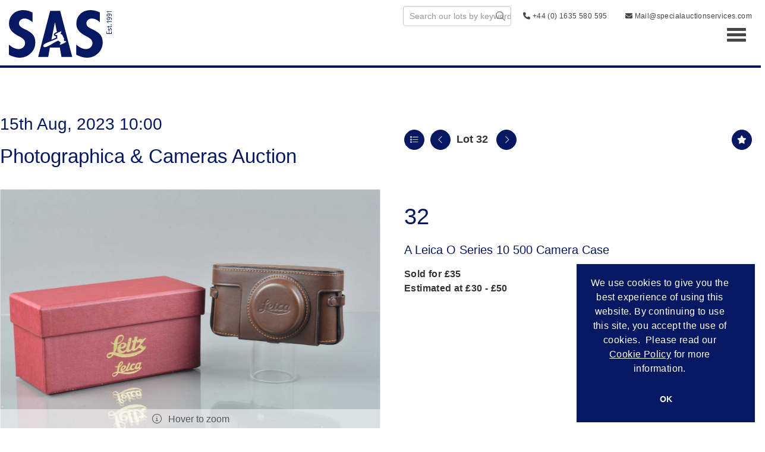

--- FILE ---
content_type: text/html; charset=utf-8
request_url: https://www.google.com/recaptcha/api2/anchor?ar=1&k=6LcT0UkpAAAAAG64h2R5ZYrgyLCMufAX0DIQ3fwe&co=aHR0cHM6Ly9hdWN0aW9uLnNwZWNpYWxhdWN0aW9uc2VydmljZXMuY29tOjQ0Mw..&hl=en&v=PoyoqOPhxBO7pBk68S4YbpHZ&size=normal&anchor-ms=20000&execute-ms=30000&cb=qqc7w6jmxetd
body_size: 49557
content:
<!DOCTYPE HTML><html dir="ltr" lang="en"><head><meta http-equiv="Content-Type" content="text/html; charset=UTF-8">
<meta http-equiv="X-UA-Compatible" content="IE=edge">
<title>reCAPTCHA</title>
<style type="text/css">
/* cyrillic-ext */
@font-face {
  font-family: 'Roboto';
  font-style: normal;
  font-weight: 400;
  font-stretch: 100%;
  src: url(//fonts.gstatic.com/s/roboto/v48/KFO7CnqEu92Fr1ME7kSn66aGLdTylUAMa3GUBHMdazTgWw.woff2) format('woff2');
  unicode-range: U+0460-052F, U+1C80-1C8A, U+20B4, U+2DE0-2DFF, U+A640-A69F, U+FE2E-FE2F;
}
/* cyrillic */
@font-face {
  font-family: 'Roboto';
  font-style: normal;
  font-weight: 400;
  font-stretch: 100%;
  src: url(//fonts.gstatic.com/s/roboto/v48/KFO7CnqEu92Fr1ME7kSn66aGLdTylUAMa3iUBHMdazTgWw.woff2) format('woff2');
  unicode-range: U+0301, U+0400-045F, U+0490-0491, U+04B0-04B1, U+2116;
}
/* greek-ext */
@font-face {
  font-family: 'Roboto';
  font-style: normal;
  font-weight: 400;
  font-stretch: 100%;
  src: url(//fonts.gstatic.com/s/roboto/v48/KFO7CnqEu92Fr1ME7kSn66aGLdTylUAMa3CUBHMdazTgWw.woff2) format('woff2');
  unicode-range: U+1F00-1FFF;
}
/* greek */
@font-face {
  font-family: 'Roboto';
  font-style: normal;
  font-weight: 400;
  font-stretch: 100%;
  src: url(//fonts.gstatic.com/s/roboto/v48/KFO7CnqEu92Fr1ME7kSn66aGLdTylUAMa3-UBHMdazTgWw.woff2) format('woff2');
  unicode-range: U+0370-0377, U+037A-037F, U+0384-038A, U+038C, U+038E-03A1, U+03A3-03FF;
}
/* math */
@font-face {
  font-family: 'Roboto';
  font-style: normal;
  font-weight: 400;
  font-stretch: 100%;
  src: url(//fonts.gstatic.com/s/roboto/v48/KFO7CnqEu92Fr1ME7kSn66aGLdTylUAMawCUBHMdazTgWw.woff2) format('woff2');
  unicode-range: U+0302-0303, U+0305, U+0307-0308, U+0310, U+0312, U+0315, U+031A, U+0326-0327, U+032C, U+032F-0330, U+0332-0333, U+0338, U+033A, U+0346, U+034D, U+0391-03A1, U+03A3-03A9, U+03B1-03C9, U+03D1, U+03D5-03D6, U+03F0-03F1, U+03F4-03F5, U+2016-2017, U+2034-2038, U+203C, U+2040, U+2043, U+2047, U+2050, U+2057, U+205F, U+2070-2071, U+2074-208E, U+2090-209C, U+20D0-20DC, U+20E1, U+20E5-20EF, U+2100-2112, U+2114-2115, U+2117-2121, U+2123-214F, U+2190, U+2192, U+2194-21AE, U+21B0-21E5, U+21F1-21F2, U+21F4-2211, U+2213-2214, U+2216-22FF, U+2308-230B, U+2310, U+2319, U+231C-2321, U+2336-237A, U+237C, U+2395, U+239B-23B7, U+23D0, U+23DC-23E1, U+2474-2475, U+25AF, U+25B3, U+25B7, U+25BD, U+25C1, U+25CA, U+25CC, U+25FB, U+266D-266F, U+27C0-27FF, U+2900-2AFF, U+2B0E-2B11, U+2B30-2B4C, U+2BFE, U+3030, U+FF5B, U+FF5D, U+1D400-1D7FF, U+1EE00-1EEFF;
}
/* symbols */
@font-face {
  font-family: 'Roboto';
  font-style: normal;
  font-weight: 400;
  font-stretch: 100%;
  src: url(//fonts.gstatic.com/s/roboto/v48/KFO7CnqEu92Fr1ME7kSn66aGLdTylUAMaxKUBHMdazTgWw.woff2) format('woff2');
  unicode-range: U+0001-000C, U+000E-001F, U+007F-009F, U+20DD-20E0, U+20E2-20E4, U+2150-218F, U+2190, U+2192, U+2194-2199, U+21AF, U+21E6-21F0, U+21F3, U+2218-2219, U+2299, U+22C4-22C6, U+2300-243F, U+2440-244A, U+2460-24FF, U+25A0-27BF, U+2800-28FF, U+2921-2922, U+2981, U+29BF, U+29EB, U+2B00-2BFF, U+4DC0-4DFF, U+FFF9-FFFB, U+10140-1018E, U+10190-1019C, U+101A0, U+101D0-101FD, U+102E0-102FB, U+10E60-10E7E, U+1D2C0-1D2D3, U+1D2E0-1D37F, U+1F000-1F0FF, U+1F100-1F1AD, U+1F1E6-1F1FF, U+1F30D-1F30F, U+1F315, U+1F31C, U+1F31E, U+1F320-1F32C, U+1F336, U+1F378, U+1F37D, U+1F382, U+1F393-1F39F, U+1F3A7-1F3A8, U+1F3AC-1F3AF, U+1F3C2, U+1F3C4-1F3C6, U+1F3CA-1F3CE, U+1F3D4-1F3E0, U+1F3ED, U+1F3F1-1F3F3, U+1F3F5-1F3F7, U+1F408, U+1F415, U+1F41F, U+1F426, U+1F43F, U+1F441-1F442, U+1F444, U+1F446-1F449, U+1F44C-1F44E, U+1F453, U+1F46A, U+1F47D, U+1F4A3, U+1F4B0, U+1F4B3, U+1F4B9, U+1F4BB, U+1F4BF, U+1F4C8-1F4CB, U+1F4D6, U+1F4DA, U+1F4DF, U+1F4E3-1F4E6, U+1F4EA-1F4ED, U+1F4F7, U+1F4F9-1F4FB, U+1F4FD-1F4FE, U+1F503, U+1F507-1F50B, U+1F50D, U+1F512-1F513, U+1F53E-1F54A, U+1F54F-1F5FA, U+1F610, U+1F650-1F67F, U+1F687, U+1F68D, U+1F691, U+1F694, U+1F698, U+1F6AD, U+1F6B2, U+1F6B9-1F6BA, U+1F6BC, U+1F6C6-1F6CF, U+1F6D3-1F6D7, U+1F6E0-1F6EA, U+1F6F0-1F6F3, U+1F6F7-1F6FC, U+1F700-1F7FF, U+1F800-1F80B, U+1F810-1F847, U+1F850-1F859, U+1F860-1F887, U+1F890-1F8AD, U+1F8B0-1F8BB, U+1F8C0-1F8C1, U+1F900-1F90B, U+1F93B, U+1F946, U+1F984, U+1F996, U+1F9E9, U+1FA00-1FA6F, U+1FA70-1FA7C, U+1FA80-1FA89, U+1FA8F-1FAC6, U+1FACE-1FADC, U+1FADF-1FAE9, U+1FAF0-1FAF8, U+1FB00-1FBFF;
}
/* vietnamese */
@font-face {
  font-family: 'Roboto';
  font-style: normal;
  font-weight: 400;
  font-stretch: 100%;
  src: url(//fonts.gstatic.com/s/roboto/v48/KFO7CnqEu92Fr1ME7kSn66aGLdTylUAMa3OUBHMdazTgWw.woff2) format('woff2');
  unicode-range: U+0102-0103, U+0110-0111, U+0128-0129, U+0168-0169, U+01A0-01A1, U+01AF-01B0, U+0300-0301, U+0303-0304, U+0308-0309, U+0323, U+0329, U+1EA0-1EF9, U+20AB;
}
/* latin-ext */
@font-face {
  font-family: 'Roboto';
  font-style: normal;
  font-weight: 400;
  font-stretch: 100%;
  src: url(//fonts.gstatic.com/s/roboto/v48/KFO7CnqEu92Fr1ME7kSn66aGLdTylUAMa3KUBHMdazTgWw.woff2) format('woff2');
  unicode-range: U+0100-02BA, U+02BD-02C5, U+02C7-02CC, U+02CE-02D7, U+02DD-02FF, U+0304, U+0308, U+0329, U+1D00-1DBF, U+1E00-1E9F, U+1EF2-1EFF, U+2020, U+20A0-20AB, U+20AD-20C0, U+2113, U+2C60-2C7F, U+A720-A7FF;
}
/* latin */
@font-face {
  font-family: 'Roboto';
  font-style: normal;
  font-weight: 400;
  font-stretch: 100%;
  src: url(//fonts.gstatic.com/s/roboto/v48/KFO7CnqEu92Fr1ME7kSn66aGLdTylUAMa3yUBHMdazQ.woff2) format('woff2');
  unicode-range: U+0000-00FF, U+0131, U+0152-0153, U+02BB-02BC, U+02C6, U+02DA, U+02DC, U+0304, U+0308, U+0329, U+2000-206F, U+20AC, U+2122, U+2191, U+2193, U+2212, U+2215, U+FEFF, U+FFFD;
}
/* cyrillic-ext */
@font-face {
  font-family: 'Roboto';
  font-style: normal;
  font-weight: 500;
  font-stretch: 100%;
  src: url(//fonts.gstatic.com/s/roboto/v48/KFO7CnqEu92Fr1ME7kSn66aGLdTylUAMa3GUBHMdazTgWw.woff2) format('woff2');
  unicode-range: U+0460-052F, U+1C80-1C8A, U+20B4, U+2DE0-2DFF, U+A640-A69F, U+FE2E-FE2F;
}
/* cyrillic */
@font-face {
  font-family: 'Roboto';
  font-style: normal;
  font-weight: 500;
  font-stretch: 100%;
  src: url(//fonts.gstatic.com/s/roboto/v48/KFO7CnqEu92Fr1ME7kSn66aGLdTylUAMa3iUBHMdazTgWw.woff2) format('woff2');
  unicode-range: U+0301, U+0400-045F, U+0490-0491, U+04B0-04B1, U+2116;
}
/* greek-ext */
@font-face {
  font-family: 'Roboto';
  font-style: normal;
  font-weight: 500;
  font-stretch: 100%;
  src: url(//fonts.gstatic.com/s/roboto/v48/KFO7CnqEu92Fr1ME7kSn66aGLdTylUAMa3CUBHMdazTgWw.woff2) format('woff2');
  unicode-range: U+1F00-1FFF;
}
/* greek */
@font-face {
  font-family: 'Roboto';
  font-style: normal;
  font-weight: 500;
  font-stretch: 100%;
  src: url(//fonts.gstatic.com/s/roboto/v48/KFO7CnqEu92Fr1ME7kSn66aGLdTylUAMa3-UBHMdazTgWw.woff2) format('woff2');
  unicode-range: U+0370-0377, U+037A-037F, U+0384-038A, U+038C, U+038E-03A1, U+03A3-03FF;
}
/* math */
@font-face {
  font-family: 'Roboto';
  font-style: normal;
  font-weight: 500;
  font-stretch: 100%;
  src: url(//fonts.gstatic.com/s/roboto/v48/KFO7CnqEu92Fr1ME7kSn66aGLdTylUAMawCUBHMdazTgWw.woff2) format('woff2');
  unicode-range: U+0302-0303, U+0305, U+0307-0308, U+0310, U+0312, U+0315, U+031A, U+0326-0327, U+032C, U+032F-0330, U+0332-0333, U+0338, U+033A, U+0346, U+034D, U+0391-03A1, U+03A3-03A9, U+03B1-03C9, U+03D1, U+03D5-03D6, U+03F0-03F1, U+03F4-03F5, U+2016-2017, U+2034-2038, U+203C, U+2040, U+2043, U+2047, U+2050, U+2057, U+205F, U+2070-2071, U+2074-208E, U+2090-209C, U+20D0-20DC, U+20E1, U+20E5-20EF, U+2100-2112, U+2114-2115, U+2117-2121, U+2123-214F, U+2190, U+2192, U+2194-21AE, U+21B0-21E5, U+21F1-21F2, U+21F4-2211, U+2213-2214, U+2216-22FF, U+2308-230B, U+2310, U+2319, U+231C-2321, U+2336-237A, U+237C, U+2395, U+239B-23B7, U+23D0, U+23DC-23E1, U+2474-2475, U+25AF, U+25B3, U+25B7, U+25BD, U+25C1, U+25CA, U+25CC, U+25FB, U+266D-266F, U+27C0-27FF, U+2900-2AFF, U+2B0E-2B11, U+2B30-2B4C, U+2BFE, U+3030, U+FF5B, U+FF5D, U+1D400-1D7FF, U+1EE00-1EEFF;
}
/* symbols */
@font-face {
  font-family: 'Roboto';
  font-style: normal;
  font-weight: 500;
  font-stretch: 100%;
  src: url(//fonts.gstatic.com/s/roboto/v48/KFO7CnqEu92Fr1ME7kSn66aGLdTylUAMaxKUBHMdazTgWw.woff2) format('woff2');
  unicode-range: U+0001-000C, U+000E-001F, U+007F-009F, U+20DD-20E0, U+20E2-20E4, U+2150-218F, U+2190, U+2192, U+2194-2199, U+21AF, U+21E6-21F0, U+21F3, U+2218-2219, U+2299, U+22C4-22C6, U+2300-243F, U+2440-244A, U+2460-24FF, U+25A0-27BF, U+2800-28FF, U+2921-2922, U+2981, U+29BF, U+29EB, U+2B00-2BFF, U+4DC0-4DFF, U+FFF9-FFFB, U+10140-1018E, U+10190-1019C, U+101A0, U+101D0-101FD, U+102E0-102FB, U+10E60-10E7E, U+1D2C0-1D2D3, U+1D2E0-1D37F, U+1F000-1F0FF, U+1F100-1F1AD, U+1F1E6-1F1FF, U+1F30D-1F30F, U+1F315, U+1F31C, U+1F31E, U+1F320-1F32C, U+1F336, U+1F378, U+1F37D, U+1F382, U+1F393-1F39F, U+1F3A7-1F3A8, U+1F3AC-1F3AF, U+1F3C2, U+1F3C4-1F3C6, U+1F3CA-1F3CE, U+1F3D4-1F3E0, U+1F3ED, U+1F3F1-1F3F3, U+1F3F5-1F3F7, U+1F408, U+1F415, U+1F41F, U+1F426, U+1F43F, U+1F441-1F442, U+1F444, U+1F446-1F449, U+1F44C-1F44E, U+1F453, U+1F46A, U+1F47D, U+1F4A3, U+1F4B0, U+1F4B3, U+1F4B9, U+1F4BB, U+1F4BF, U+1F4C8-1F4CB, U+1F4D6, U+1F4DA, U+1F4DF, U+1F4E3-1F4E6, U+1F4EA-1F4ED, U+1F4F7, U+1F4F9-1F4FB, U+1F4FD-1F4FE, U+1F503, U+1F507-1F50B, U+1F50D, U+1F512-1F513, U+1F53E-1F54A, U+1F54F-1F5FA, U+1F610, U+1F650-1F67F, U+1F687, U+1F68D, U+1F691, U+1F694, U+1F698, U+1F6AD, U+1F6B2, U+1F6B9-1F6BA, U+1F6BC, U+1F6C6-1F6CF, U+1F6D3-1F6D7, U+1F6E0-1F6EA, U+1F6F0-1F6F3, U+1F6F7-1F6FC, U+1F700-1F7FF, U+1F800-1F80B, U+1F810-1F847, U+1F850-1F859, U+1F860-1F887, U+1F890-1F8AD, U+1F8B0-1F8BB, U+1F8C0-1F8C1, U+1F900-1F90B, U+1F93B, U+1F946, U+1F984, U+1F996, U+1F9E9, U+1FA00-1FA6F, U+1FA70-1FA7C, U+1FA80-1FA89, U+1FA8F-1FAC6, U+1FACE-1FADC, U+1FADF-1FAE9, U+1FAF0-1FAF8, U+1FB00-1FBFF;
}
/* vietnamese */
@font-face {
  font-family: 'Roboto';
  font-style: normal;
  font-weight: 500;
  font-stretch: 100%;
  src: url(//fonts.gstatic.com/s/roboto/v48/KFO7CnqEu92Fr1ME7kSn66aGLdTylUAMa3OUBHMdazTgWw.woff2) format('woff2');
  unicode-range: U+0102-0103, U+0110-0111, U+0128-0129, U+0168-0169, U+01A0-01A1, U+01AF-01B0, U+0300-0301, U+0303-0304, U+0308-0309, U+0323, U+0329, U+1EA0-1EF9, U+20AB;
}
/* latin-ext */
@font-face {
  font-family: 'Roboto';
  font-style: normal;
  font-weight: 500;
  font-stretch: 100%;
  src: url(//fonts.gstatic.com/s/roboto/v48/KFO7CnqEu92Fr1ME7kSn66aGLdTylUAMa3KUBHMdazTgWw.woff2) format('woff2');
  unicode-range: U+0100-02BA, U+02BD-02C5, U+02C7-02CC, U+02CE-02D7, U+02DD-02FF, U+0304, U+0308, U+0329, U+1D00-1DBF, U+1E00-1E9F, U+1EF2-1EFF, U+2020, U+20A0-20AB, U+20AD-20C0, U+2113, U+2C60-2C7F, U+A720-A7FF;
}
/* latin */
@font-face {
  font-family: 'Roboto';
  font-style: normal;
  font-weight: 500;
  font-stretch: 100%;
  src: url(//fonts.gstatic.com/s/roboto/v48/KFO7CnqEu92Fr1ME7kSn66aGLdTylUAMa3yUBHMdazQ.woff2) format('woff2');
  unicode-range: U+0000-00FF, U+0131, U+0152-0153, U+02BB-02BC, U+02C6, U+02DA, U+02DC, U+0304, U+0308, U+0329, U+2000-206F, U+20AC, U+2122, U+2191, U+2193, U+2212, U+2215, U+FEFF, U+FFFD;
}
/* cyrillic-ext */
@font-face {
  font-family: 'Roboto';
  font-style: normal;
  font-weight: 900;
  font-stretch: 100%;
  src: url(//fonts.gstatic.com/s/roboto/v48/KFO7CnqEu92Fr1ME7kSn66aGLdTylUAMa3GUBHMdazTgWw.woff2) format('woff2');
  unicode-range: U+0460-052F, U+1C80-1C8A, U+20B4, U+2DE0-2DFF, U+A640-A69F, U+FE2E-FE2F;
}
/* cyrillic */
@font-face {
  font-family: 'Roboto';
  font-style: normal;
  font-weight: 900;
  font-stretch: 100%;
  src: url(//fonts.gstatic.com/s/roboto/v48/KFO7CnqEu92Fr1ME7kSn66aGLdTylUAMa3iUBHMdazTgWw.woff2) format('woff2');
  unicode-range: U+0301, U+0400-045F, U+0490-0491, U+04B0-04B1, U+2116;
}
/* greek-ext */
@font-face {
  font-family: 'Roboto';
  font-style: normal;
  font-weight: 900;
  font-stretch: 100%;
  src: url(//fonts.gstatic.com/s/roboto/v48/KFO7CnqEu92Fr1ME7kSn66aGLdTylUAMa3CUBHMdazTgWw.woff2) format('woff2');
  unicode-range: U+1F00-1FFF;
}
/* greek */
@font-face {
  font-family: 'Roboto';
  font-style: normal;
  font-weight: 900;
  font-stretch: 100%;
  src: url(//fonts.gstatic.com/s/roboto/v48/KFO7CnqEu92Fr1ME7kSn66aGLdTylUAMa3-UBHMdazTgWw.woff2) format('woff2');
  unicode-range: U+0370-0377, U+037A-037F, U+0384-038A, U+038C, U+038E-03A1, U+03A3-03FF;
}
/* math */
@font-face {
  font-family: 'Roboto';
  font-style: normal;
  font-weight: 900;
  font-stretch: 100%;
  src: url(//fonts.gstatic.com/s/roboto/v48/KFO7CnqEu92Fr1ME7kSn66aGLdTylUAMawCUBHMdazTgWw.woff2) format('woff2');
  unicode-range: U+0302-0303, U+0305, U+0307-0308, U+0310, U+0312, U+0315, U+031A, U+0326-0327, U+032C, U+032F-0330, U+0332-0333, U+0338, U+033A, U+0346, U+034D, U+0391-03A1, U+03A3-03A9, U+03B1-03C9, U+03D1, U+03D5-03D6, U+03F0-03F1, U+03F4-03F5, U+2016-2017, U+2034-2038, U+203C, U+2040, U+2043, U+2047, U+2050, U+2057, U+205F, U+2070-2071, U+2074-208E, U+2090-209C, U+20D0-20DC, U+20E1, U+20E5-20EF, U+2100-2112, U+2114-2115, U+2117-2121, U+2123-214F, U+2190, U+2192, U+2194-21AE, U+21B0-21E5, U+21F1-21F2, U+21F4-2211, U+2213-2214, U+2216-22FF, U+2308-230B, U+2310, U+2319, U+231C-2321, U+2336-237A, U+237C, U+2395, U+239B-23B7, U+23D0, U+23DC-23E1, U+2474-2475, U+25AF, U+25B3, U+25B7, U+25BD, U+25C1, U+25CA, U+25CC, U+25FB, U+266D-266F, U+27C0-27FF, U+2900-2AFF, U+2B0E-2B11, U+2B30-2B4C, U+2BFE, U+3030, U+FF5B, U+FF5D, U+1D400-1D7FF, U+1EE00-1EEFF;
}
/* symbols */
@font-face {
  font-family: 'Roboto';
  font-style: normal;
  font-weight: 900;
  font-stretch: 100%;
  src: url(//fonts.gstatic.com/s/roboto/v48/KFO7CnqEu92Fr1ME7kSn66aGLdTylUAMaxKUBHMdazTgWw.woff2) format('woff2');
  unicode-range: U+0001-000C, U+000E-001F, U+007F-009F, U+20DD-20E0, U+20E2-20E4, U+2150-218F, U+2190, U+2192, U+2194-2199, U+21AF, U+21E6-21F0, U+21F3, U+2218-2219, U+2299, U+22C4-22C6, U+2300-243F, U+2440-244A, U+2460-24FF, U+25A0-27BF, U+2800-28FF, U+2921-2922, U+2981, U+29BF, U+29EB, U+2B00-2BFF, U+4DC0-4DFF, U+FFF9-FFFB, U+10140-1018E, U+10190-1019C, U+101A0, U+101D0-101FD, U+102E0-102FB, U+10E60-10E7E, U+1D2C0-1D2D3, U+1D2E0-1D37F, U+1F000-1F0FF, U+1F100-1F1AD, U+1F1E6-1F1FF, U+1F30D-1F30F, U+1F315, U+1F31C, U+1F31E, U+1F320-1F32C, U+1F336, U+1F378, U+1F37D, U+1F382, U+1F393-1F39F, U+1F3A7-1F3A8, U+1F3AC-1F3AF, U+1F3C2, U+1F3C4-1F3C6, U+1F3CA-1F3CE, U+1F3D4-1F3E0, U+1F3ED, U+1F3F1-1F3F3, U+1F3F5-1F3F7, U+1F408, U+1F415, U+1F41F, U+1F426, U+1F43F, U+1F441-1F442, U+1F444, U+1F446-1F449, U+1F44C-1F44E, U+1F453, U+1F46A, U+1F47D, U+1F4A3, U+1F4B0, U+1F4B3, U+1F4B9, U+1F4BB, U+1F4BF, U+1F4C8-1F4CB, U+1F4D6, U+1F4DA, U+1F4DF, U+1F4E3-1F4E6, U+1F4EA-1F4ED, U+1F4F7, U+1F4F9-1F4FB, U+1F4FD-1F4FE, U+1F503, U+1F507-1F50B, U+1F50D, U+1F512-1F513, U+1F53E-1F54A, U+1F54F-1F5FA, U+1F610, U+1F650-1F67F, U+1F687, U+1F68D, U+1F691, U+1F694, U+1F698, U+1F6AD, U+1F6B2, U+1F6B9-1F6BA, U+1F6BC, U+1F6C6-1F6CF, U+1F6D3-1F6D7, U+1F6E0-1F6EA, U+1F6F0-1F6F3, U+1F6F7-1F6FC, U+1F700-1F7FF, U+1F800-1F80B, U+1F810-1F847, U+1F850-1F859, U+1F860-1F887, U+1F890-1F8AD, U+1F8B0-1F8BB, U+1F8C0-1F8C1, U+1F900-1F90B, U+1F93B, U+1F946, U+1F984, U+1F996, U+1F9E9, U+1FA00-1FA6F, U+1FA70-1FA7C, U+1FA80-1FA89, U+1FA8F-1FAC6, U+1FACE-1FADC, U+1FADF-1FAE9, U+1FAF0-1FAF8, U+1FB00-1FBFF;
}
/* vietnamese */
@font-face {
  font-family: 'Roboto';
  font-style: normal;
  font-weight: 900;
  font-stretch: 100%;
  src: url(//fonts.gstatic.com/s/roboto/v48/KFO7CnqEu92Fr1ME7kSn66aGLdTylUAMa3OUBHMdazTgWw.woff2) format('woff2');
  unicode-range: U+0102-0103, U+0110-0111, U+0128-0129, U+0168-0169, U+01A0-01A1, U+01AF-01B0, U+0300-0301, U+0303-0304, U+0308-0309, U+0323, U+0329, U+1EA0-1EF9, U+20AB;
}
/* latin-ext */
@font-face {
  font-family: 'Roboto';
  font-style: normal;
  font-weight: 900;
  font-stretch: 100%;
  src: url(//fonts.gstatic.com/s/roboto/v48/KFO7CnqEu92Fr1ME7kSn66aGLdTylUAMa3KUBHMdazTgWw.woff2) format('woff2');
  unicode-range: U+0100-02BA, U+02BD-02C5, U+02C7-02CC, U+02CE-02D7, U+02DD-02FF, U+0304, U+0308, U+0329, U+1D00-1DBF, U+1E00-1E9F, U+1EF2-1EFF, U+2020, U+20A0-20AB, U+20AD-20C0, U+2113, U+2C60-2C7F, U+A720-A7FF;
}
/* latin */
@font-face {
  font-family: 'Roboto';
  font-style: normal;
  font-weight: 900;
  font-stretch: 100%;
  src: url(//fonts.gstatic.com/s/roboto/v48/KFO7CnqEu92Fr1ME7kSn66aGLdTylUAMa3yUBHMdazQ.woff2) format('woff2');
  unicode-range: U+0000-00FF, U+0131, U+0152-0153, U+02BB-02BC, U+02C6, U+02DA, U+02DC, U+0304, U+0308, U+0329, U+2000-206F, U+20AC, U+2122, U+2191, U+2193, U+2212, U+2215, U+FEFF, U+FFFD;
}

</style>
<link rel="stylesheet" type="text/css" href="https://www.gstatic.com/recaptcha/releases/PoyoqOPhxBO7pBk68S4YbpHZ/styles__ltr.css">
<script nonce="IUHsoBeTsWqVwotfTjmzBQ" type="text/javascript">window['__recaptcha_api'] = 'https://www.google.com/recaptcha/api2/';</script>
<script type="text/javascript" src="https://www.gstatic.com/recaptcha/releases/PoyoqOPhxBO7pBk68S4YbpHZ/recaptcha__en.js" nonce="IUHsoBeTsWqVwotfTjmzBQ">
      
    </script></head>
<body><div id="rc-anchor-alert" class="rc-anchor-alert"></div>
<input type="hidden" id="recaptcha-token" value="[base64]">
<script type="text/javascript" nonce="IUHsoBeTsWqVwotfTjmzBQ">
      recaptcha.anchor.Main.init("[\x22ainput\x22,[\x22bgdata\x22,\x22\x22,\[base64]/[base64]/[base64]/[base64]/[base64]/[base64]/[base64]/[base64]/[base64]/[base64]\\u003d\x22,\[base64]\\u003d\x22,\x22wphhHQFjWUNGUltxMGzCsU/Cg8KmIi3DgDLDuwTCow/Dkg/[base64]/[base64]/DrlgfP8Odw7lqRMKsHxbCkG3DmgdBw7hMMR3DgMKvwqw6wq7Dm13Dmm9xKQ1MDsOzVSIuw7ZrFsOIw5dswqd9SBsXw5IQw4rDvsOGLcOVw4rCkjXDhk4IWlHDl8KUNDtkw4XCrTfChsK1woQBaSHDmMO8OlnCr8O1El4/[base64]/Dh8OUwrzCh8KqwqHDhMOVV8KPwp8DUMKpw44jwqfChwAVwpRmw4PDmzLDoh0FB8OEL8OaTylTwqcaaMKJKMO5eQxPFn7DminDlkTCkRHDo8OsTcO8wo3DqgZswpMtZcKiEQfCmMOew4RQaG9xw7Iow6xcYMORwosIIl7DhyQ2wqJ/wrQ0dFspw6nDuMOmR3/Cjx3CusKCdMKVC8KFBQh7fsKUw7bCocKnwqtoW8KQw7p1EjkRQ3zDvsKjwpNIwpAdM8K2w4A1JXtxDDzDjUxZwp/CmMKyw7PCpzpzw5YEYC7Ch8KPHVFfwo7CrMK2VTl/OErDjcOqw6Yzw6XDrsKxIUAYw5xXSsOFS8KSeCjDkTcfwqtUw53DnMK+BMOeTAM8w5/ClktWw6DDnsO4wprCiHYofj7CtsKCw6NMLU5vEcKBDjFrw6JQw5M4Ug3DksOLNcOPwpBbw5N2wpIXw7JiwrMHw6fCp2fCknoaB8OQGhoAUcO6HcOWJzfCoxsjCEl/FQovOcKgwqUuw44AwqbDn8OJF8KTEMOEw6zCv8OrWWbDt8Klw4TDpA4+wrBqw7nDq8KnLsKYHcOsBz5Swp1GbcOLO108wrTDkTLDukJXwqt9HBHDi8KWIF1XNCvDq8OgwqEJGsKkw7/Dn8Odw6jDnB4bHEPDicKmworDkGgXwrvDlsK4wrEBwp3DnsKHwqbCs8KwQxsxwrzDgF3DiHFmwo7CicK1wqMdDsKfw6J8LcKawp0HA8KWwpLCuMKVccOMLcKYw7/CtWzDmcKxw58FQMOTFMKfcsOyw4fCrcOxSMOBNjDDhBEKw4Vyw6LDjcO6I8K6NsOZGsKPOXwoW1DCvD7CtsOGWh5IwrQcw7/[base64]/DucOSw6bDosKwGcOow6/DkStPw4xOK8Kowo3DpSJobn/CnVhow5/DncO7dMOnw77CgMKgScKewqd3eMKyM8KjL8KWSWR6wo86wqlOwqgPwoHDgEYRw6t1aT3Cj3h5w53DgcOCTl8vT2AqfAbDsMKjwoPDuBorw68+IUl4Q3Ihw68NWQENM1NWVm/Dmm0ew6/DtwbCn8KZw6vDv1RFKGMowq7DrV/CnMOZw4Nvw55vw5bDv8KEwrkhfj/CtcKSwqQewrBowo/CmMKew6nDpGFlZBZIw55jE0g5UgXDtcKQwp5Sc0VjUW0ZwoPCvEDDjWLDsA3CigrDhcKMajEgw6DDoi56w7HCucOXJA3DqcOxKsK/wrRhbMKiw4pgEibDglvDv1bDiExxwqNfw5IBZ8KDw4w9wrRZFTVWw4/CqB/[base64]/[base64]/[base64]/[base64]/B8OyNRzDicKwVjrDr8OZw7LDg8KcGcO7w57Dr1rDh8OdCcKlw6YdRwPChsOIPsOaw7VIw4k7wrZqScKoDHZ+wropwrYGScOhw6XDl05Zd8O4XXVfw4LDrcKZwrwfw5Vkw7kjwo/Dg8KZY8OGMMOWwqhNwofCgk7CnMOGFl9zSsOpDsK/SnQKVmLCp8ObXMKmw4QDEsK2wp5KwoN/wolpXMKrwqrDoMOawqlJHsK5YMO+RRLDm8K+wqPCh8OHwp3CunJrPsKRwoTCrm0Pw4TDqcO1LsOnwrvCqsOHDC1sw5LClmAHw7nChsKgWkYWX8OmZTDDpMO7wojDkgZ/KcKXDnPDqsK1dxsEBMOne0dpw7XCq0sIw4RLBGDDj8K4worDv8OZw6rDl8OLdcKTw6nCkcKNCMOzwq7DrsOEwpXDjF0KG8Ouwo/[base64]/wqhSwqbDihwbQ8O5wrHDiAJwwojDn8OTIQpFw4Vlwr7Co8Oywq06CcKWwpwqworDr8OgCsK9P8Ofw4AMJjLCocOyw51IFRPDp03CgCccw67DtVR2wqXDgMOqE8KtOD8DwqLDicKpZWPDp8KgZUPDqU3DshDDqyMOdsOQG8KBaMOww6VBw5c9wpLDj8KLwq/ClSjCr8OEwr8zw4fCnQTDgElPMAwoMRLCpMKuwqMpLMO5wqN3wqAOwoEALMKAw6HChMK3TzJvE8OEwr93w6nCpgVsMMOXREHDm8OTNMK0WcO2w7FNw4JuYsOcMcKXCsOQw6fDpsKWw4/CpsOIFizCkcKqwqR9w4/[base64]/[base64]/[base64]/[base64]/ChAvDvsKowoVGwrwRJCPClcKww5Y3Wn/DoibCqnI9HMOaw5jCnzptw6PCm8OgElw7w6/CssO7D3nCs2otw6NjccKqUMKkw5TDvnvDlsK2wqjCi8KhwqR+XsOiworCrCkHwprDlMOnfXTClg4uQznDlk3CqsOgw4tTPmbDi2/DrsOzwpUawoHCj0XDjCMmwrDCpT/Dh8O1H195LlHCgh/Du8K8wrnDqcKVTXjCtmvDuMK7TcOow6zDgQVEw5NOC8OTP1R0ccKkw4Z9wrTDjmZFScKKAUlyw67DmMKZwqjDvcKHwrLCpcKTw5MpM8K9wo9qwpnCq8KNPXAOw4TCm8KSwqvCucOjYMKKw6syHn19w645wo98DzV2w400IcKyw7g/LDnCuFxacSXCicK5w7nCncKxwoZYbEnCgiTDqx/CgcKZcg3Chh/CkcKcw7l8wpnDk8KMAcK5wqgaHBQlwprDocKHdjZ7O8OWUcObOkbCtcOjw4Y6L8O0AjwiwqrCo8OuYcOkw5jChWHCkl00aiUiWHLDtsKHwpXCnHIFJsODBMORwqrDjsOiL8O6w5AcIsODwpUiwplHwpXDuMK9IsKTwrzDrcKXPsOlw7/[base64]/[base64]/[base64]/w7bCphdoJ2/CoTDDs3kCwoFJdMKPwovDn8KUHH8Hw4/CrHjCsx1hwpcmw5LCqFUTYRw+woHCn8KtGcK7DSbDkVPDkMKhwrzDj2BAecKlanfDhAvCtsOxw7hZRi3CkMKkSxwgKw3Dm8OcwqBXw5XDrsOJw7PCsMOVw7jCtT7DhxYYKUJgwq/Ci8O+ETPDr8OmwqFlwobDmcOjwobDlMOqwqjCvsOpwrPCosKBD8OaYsK0wpzCslR0w6/CkxYwYsKNAwMiTcOGw6p6wq9nw7/Dl8OiKnVYwrQdacOVwpd9w7rCtTfChH3CrCc5wqLCh11Zw75QE2vCnkzDncOXPsOBZx4HZsKbecKgam/DoxHCu8KPQRXDtMODw7zCqycVdMKwdsOJw5AgIsO3wqvCphI9w6rDgMOHIhvDmQnCtcKvw6jDjAzDqlYkS8K2ETnDkVDCjcOSw70iX8KDYTUgWMK5w4fCmjPDncK6GMKHw6LDkcKBw5gXdgHDs1vDhTlCw7tbwpfDpsKYw4/[base64]/[base64]/Dl8KpDg1XwoAHXcK/[base64]/DnDDCgyLCicOTFMKEdWQaLVfCusOYIH3DscO5w4bDk8O8BWY0wqTDgz/DrMKhw6tXw7EcM8K7McKSVcKyDAnDnUzCssOsGk9iw6pHwqZ6woHCu144fRVvHMOtw7dYZyrCpsKjfMKjBcK/[base64]/wr/[base64]/DvXUTw7LDrBHDjwfCusO1WFp4wo7CugrCigfCssKjEhA/Y8Oow4FHEEjDsMKUw5rDmMKPS8OTw4MEJFpjfTzCvzPCmsOvH8KLU1TCsndyYcKGwo1Lw7N9wqrCjsO2wpfChsK5DMOaYw/[base64]/[base64]/FMKlwo/CpMO/XcOTS8Kxw5bDgsOYwocXw7Evwq/DqVsBwpTCvSrDr8KSwrJLw5TCncOMUCzCqcOLGUnDpVDCvcOMOCLCicOhw7fDq0M6wpRUw7tgHsKAInB5TwUaw5d9wp3DkCd+ScOTPMKub8Kxw4fClsOLCCjDnsOvUcKUA8Kuwpk7w5Nxwq/CvsOdwqx0wq7DrsONwpUTwr3CsFDCoG9dwoJrwoVxw5LDoBJAS8Kpw7/DmMOSYm9QYsKzw4wkw7vCoSFnwqLDssOUw6XCgcK9wr/DuMK9KMKUwop9wrQbwr5mw5/CqBsUw6zCh1nDgELDk0hcd8O5w45Yw4I0UsOJwpDDmcKzaR/[base64]/CmRpdOE0SwqF2wrPDgMOqwrQow7hkQ8O9emMyPBN6UnTDqMKkw6o0w5E9w4rDq8K0BsKuScKBXmbCpG/[base64]/[base64]/Djx4FNA9qw7Fww5QTw6PDlR1fEwoRdTjCgsKjw6cFVTwNb8OXwpjCsWHDv8OAOzTCuRVgTjJ7worDvQw6w5tkVG/CtcKkwr/CqBvDnVvDt3Zew47DkMKCw7IHw5xcO0TCj8Ktw5/[base64]/CpTltwoIjI0jCl24jw4LDjcKCw5NdH1XCv0nDisOePsKHwq3DqmAaIsKewoTDr8KnD2kkwrXCgMKLTMKPwqLDrj/CinE9V8KqwpXDncOzcsK+wrFUw5c8UWzCosKuD0F7LBLDkELClMKVwonCn8Ojw5zDrsOLVMK1w7bDoBbDhR7Cm38dwrfDt8KfacKTNMK9Ems4wrsOwooqLD/DnzdPw6HCkCXCsxFxwpTDoQ3DpgkFw5bDikMsw4pMw77DnhjCnToRw6bDhUFLNS17b3PClWIbN8K8d37CpsO8dcOzwpJkTsKewovClcO7w5bCsT3Cu1smFAcScFciw5vDojV1awzCpFZswq/[base64]/DkCLDoMOhPBXDnRjCuMOjwoDDpB/CkGTCqMOuw751NgzCh0kZwp5/w5whw7N5LMOKLwNbw77Cn8KIw6zCsifChAnCv2bCu3/CugEgXsOGHgdpKcKEw7/Dqi07w6bCnQjDq8KPO8K1MFPDiMK3w6fCmxjDiQN9w6/ClRwve0hOw79YOcObI8KUwrLCtFvChVbClcKSc8KNDSAUHgxWw7LDosKZw4nCnkBCGRnDlAMuE8OHcBldVDHDsm/[base64]/w4nDgcODfsKWwo96eyDCnUMOwpMMLERZwrglw6LCt8O8wqDDhMOFwr8kwpBEMFzDqMKRw5XDrVvChcOxQsKvw7/Co8KFfMK7LcK3dQTDvsKVS1jDlcKNQsOEdEvChMO0dcOgw7ZJG8Ktw4DCqVVfw6k+MA8NwrbDlk/Dq8Oxwq3DqsKHMTtRw7XCi8OnwpvChCbCny9pw6xQSMOiacOLwqjCksKHwqLCpVrCv8K+XMK/JcOUwr/DnmNmXkdwBsKXX8KcR8KFw7zChcOrw6Mrw4xXwrzCuCcDwrXCjn3DrVnCmkLCtEY2w7nChMKuHcKawptNbxgpwrXCm8OgMX3CkGxHwq9Mw6k7EMKsYWoAZcKzZEvDrkdIwo4Kw5TDvcOkfcKGZsO5wqtxw6zCi8K1fMO0ScKgVMO5K0Q9w4LCusKDMDbCtE/DvcK3eF4cbSsbHzLCkcO+OcOnw6V/[base64]/DlSJOw4FXP0EFTUg/VS/[base64]/Dt8KdcV5PwrhhWzlsw57DucOYw6MLwr0Pw5xBwoDDuUgIZl7Ckk0XYcKJRsKuwr7DpyXCjjfCpxd/XsKywoZkCT3DicKAwqDCnSTCscOyw5PDsWVzHSjDtDfDsMKJw6xew6HCrkFvwp3DgmU0w5/CgWwJNcOeZ8K5O8OcwrxYw7bCr8OvHyXDj1PDvW3CiXjDuWrDokrCgwzCrMO2FsKKJsK+HsKGcmHClXxlwq/[base64]/w6A7w7bCgcKTWgzDjcOJWMOjQ8KnZ8OudcK/[base64]/DncO1LcOfw7DCiholw587AwUBwrx0U8OPXyRgwqM1wrnDrHo/[base64]/DnEJ0EGLDtHHCssKlw5rDn8Kuw5kwG8OBUcK+wpHDmzbCsgjCjxfDh0TDoiLCscKuw6U8woo1w7JJbiHCisKcwqfDpMK5wqHCsCHDs8K3w7YQGXdqw4UUw7sAFF/CrsKDwqoiw7UjbzTDhcKePMKmaFh+woxMORDCh8KLwonCvcOHZl3DgiLCmMOQJ8KMKcKOwpHCpcK5Wx9XwpnDvsOILMKRBm3CvSDCmsOOw4QhAG7DjCXCsMOtw6DDvUw8YsOvw7MBwqMJwrEJajZmDjMaw6/DmhgADcKkwqJpwoB5w7LClsOdw5PCpl1gwpctwrQedUBbwqZSwpYyw6bDrBs7w7XCqsOMw5dVWcOoQcOOwqIaw4bCjDHDjsOww4XDpsK/wpYlYsKgw4wYasOWwobDtcKJwrJvR8KRwo5vwonCmyzCnMKfwpJTNcKEeSl8w4nDncK4JMKkPVFJV8K3w7dKfsKhJMK9w44QERA9T8OYRcK9wr5/EMO3bcOPw5pPw4bDgj7CrMOZw7TCoSfDscOJIWjCocKwOMOyAsOfw7bDmxt+BMKuwp/DvcKjRMOpwq0pw6LCkRoAw7oBdcKgwofDj8O6SsORGX3Cm2JPUhYwEj/DnhzDkMKTTlQFwpzDpXl0wp7CtcKIw63CosOsDFfCvxvDoxbDt1VAOMOVDTgiworCsMOXFcOHPUAWccKPw5I4w6LDqcOlWMKgbUzDqB/[base64]/wq/Dtz/Cu8KJZgoXwqRbwrXCtzrDmDrCpRtawrkOGw7CusKnwpDDr8KQacOYwr3CumDDvGBsbybCpw0MRXdnwrnCscOULMK2w5Alw6zCulXCgcOzPkrCn8Omwo/DgUYIw7F5wrzDoUjDksOEw7EMw70PVTDClXXDiMKpw4E6wofCksKlw7HDlsKeNgFgwoDDnR1uFHbCoMKzTMOcF8KHwoJ8XsKSJcKVwp0qNnV/Bwckwo7DsUzCpHQZBsKhaWvDg8K+JU/DsMKzOcO1w6hBKWnCvz5oXDnDhGtKwotJwpnDu1gDw4sDFMKAYE8UNcOPw5MDwpxeTzdsN8O2w7cbQ8K2OMKhcMO0IgHCh8Olw6NYw5/[base64]/[base64]/Dg8OYeMOuL8O8D1caw7bCjMKtWENKf8KewrAQwo/CvS/[base64]/woLDi0xOT0PDi8OHWcK9w4keasO9ccOoUyvDhcK3FnERw5jDj8KhWsO+NXnDikzCtcKjEcOkFMKPAsOyw48Dw5bDkGlWw50hWsOUw6HDn8K2VCMkw4LCqsONbcKcXWgmwqFAX8OswrNaLsKDM8O+wr49w7jCgH0YP8KTFcKjOGvDt8OIH8O4w4XCrxI/YXJYIHUqOCEZw4jDsQdVRsOHw5HDlcOiw4HDhsOOZMOuwqPDo8Orw7jDkRx9acOVQirDr8O1w7ggw6LDisOsHcKgSUrDggPCujJpw6/Cp8Kmw6FXE0siIMOhL07CkcOew7jDpz5PQMOQRATDui4Yw7HCtMOHXxrDtC1Tw7LCnhbCgnRfI2fCpDgBPTkjHcKLw7XDnhnDicK6CnkgwoZdwp/Cs2kqQ8KhOCPCpw49w47DrU4CZ8KVw5fCjwQQdnHCtcOBTT8jVD/CklxBwp8Iw5oYfHt+w7M/fMODasKSZwUbAnV7w4vCuMKJaHfDqgQEVgLCj1JOZcKeJcK3w447X39kw6AAw5nCjxLCt8Klw6pYZGHDjsKsYnTCpSEMw5wyMB93BAoPwrfDocOLwqLDmcKNw7TClgbCqXZgRsOhwoU3WMOPP2vCsXlRwqjCtcKdwq/Cg8OMw67DoALCig/[base64]/DnsKzNBjDqHPDgsOMPcOkUsONwqzDqcK9WUV/TkrDkX5/EMO8XcONaWojejYjw68iw7jCq8OnbGU6EcKXw7fDtsO+IMKnwpHChsOTRxnDtmQnw7ggBQt1w51+w6bDgsKsAcKnSzQpdsKRwp8aeUBIW2TDicOVw44LwpHDiSzDmhc6V3hYwqRDwq3DoMOcwqcrwoXCnT/CgsOdMsOPw5rDl8OwXjrCvT3Dn8Oyw7YNQwoVw6QOwqZ9w7HCrWPCtQESOMOCXTxMw6/CoxfCmMK4dMO+JMOPNsKEw4bCocKww7Y9KRtxwpbDoMOPw6bDicOhw4gKecKMecOcw79ewqnDhn7Cs8K3w53ChXjDiGN8dyvCqsKQw5wrw7TDmgLCpsKTd8KTBcKXwrvDn8ONw5UmwrnDowfDq8KFw7rCtzPCusOAE8K/SsOWa0vCscOfVsOqIU1YwrIfw7zDnlPDi8Ouw69Nwp4PXnFEwrvDi8OswrDClMKnw4LDi8KJw6lmwrZ1OsOTRsOhw77Dr8Kcw4XDn8OXwqwjw67CnhlqdzIJAcK2wqRqw6zChC/DnQjDtcKBwovDrTDDucOfwr19wpnDrWPCri1Iw7lTBMO7dsKaY0/[base64]/DjyvCnXEeTm5Cwq/CuWxcYsO5wqcWwrbDnzhBw43Cug00SMOwWcK5NcObJsO6TWLDgi9pw5fCuCbDoDB2AcK/w5ETw5bDgcOPQMKWLyPDs8O2QMOuScKCw5nCsMKrOSpsLsKqwonDrSXCpncowoZ1YMK9woHCksOCNiAnT8O9w4jDvi4SccKJw47CpELDkMOKwohkUE15wqTCl1vDo8ODw6QKwqHDl8KbwqfDpGhcR2jCvMKNBsK/[base64]/Dt8OKwpnChcKCw5XDvWZ5DsOYIizDgz4mwoXCuU1WwqZAGw3DpCXDgyjDusOYXcKeVsOCUsO/NkdjIi4QwrR3TcKFwrrCoiFzw5lbwpHDv8K4VcKzw6B7w4nChh3CuDQ3MyDDrhbCiWwwwqpUwrdUcU3CrMOXw7rCqcKOw6Mhw7TDocOQw55KwpUCUcOyC8ODF8K/SMOTw7nDosOmw5/DjMKfDFg+Mg1awrLCqMKEDFDCh2hGEMO2FcOlw6fCscKsQcOQfcK7wqfCosO+wq/DqsKWeDxrwrtDwroRa8KLQcOHP8OAw6BCacKqBUrDvw7DoMKBw6goal7CoDbDksKZZMOheMO6FsK5wrtdBsKrXjAmdnfDqmTDmsKFw4JWK3XDihJoUANEXQ4RJsK+woHCscOySMOUZFB3N2PCrMOVR8OaLsKlw6Qtd8OzwpFjN8K6wooSbjZQcmdad246VMORAlDDtW/CiBYMw4BewpnChMOdPWAUwotqS8Kww73CjcK2wrHCrsOAw63Dn8OfH8OswoEQwqXCsFbDq8KxacOwecOJTwzDs01Qw6cwSMOdwqPDiExHwrk2R8K6ETTDksOHw6ccwoXCrG44w6TCmhlQw57DrXghwp08w4FKf2/CkMOMOcOww5IMwqvCqcK/w7LCnjbDm8KPNcOcw6jDrMKHBcOgwo7CmzTDjcOiCgTDkWJZJ8Ofwr7Cs8KJFT5Dwr5ew7QkNUABZ8KSwrnDqsK+wqHCkkbCj8OAw593OTbCucKbT8KqwrvCmSQ5wqHCj8OBwqUqNcOpwoVoX8KBNQfCmsOnJxzDoE3CkB/DlSzDk8Oxw7YYwrfDsF1uDTpyw5vDqnfCohdQOkUgLMONb8KoamzDvsOBP2I4fD/[base64]/[base64]/CrBxBc1cWwrZ0LMOpIH0MwqvCkEg5MS/CmcOva8OxwrVBw4vCh8Oqc8Orw4DDr8OIfQHDgsKKOsOqw7fCr3FMwpdow5/DrsKuVnUIwoDDgGUOw5/CmG/CgmUhEnfCocKXw7/CsDBww6/DmMKMIkluw4TDkAEwwpnCvlNdw5/CmsKza8KGw4wWw5kvfMOMPRPDksKlQsOwOhHDsWJRFG15MWHDmUo+JnbDqMOgKH4mw4Rrw6cMDX8cHMKvwpbCt1TCg8OdXxnCvcKODXQKwrdWwrp2fsKIcMObw7NFw5jCscK8wogpwp5mwolrMwLDpV/CuMKpABJuw5TCjW/[base64]/PFhmw48cQ1/[base64]/DrsO2Rw7CqT48wp/DuMOUO8OSG0B9w7LDsDwwfAsaw54DwrAsEMOwLMKqGRbDksKvOljDpMOMRFLDg8OQGApqGBEuX8KQwpYuTmtIwqZVJiDCp3MBLR9Gf2M3UCPDpcO+wozCg8ONXMOSAkvCkjzDisOhdcO7w4PDghIqLzoLw6jDqcOieFLDs8K0wrZIfsOjw5tAw5XCmSLCiMK/QRxAaCMDUsOKWVBVwo7CryPCtCvCsWjCsMKaw73Dqk5YTTAXwo3DjG9Vw5l5woUgRcKkRSXCjsK5QcOEw6hMQcObw4/[base64]/[base64]/DnMKlGsKUNHgEwqTCs8Kdwr/Dt8Otw6DDrMOOwqzDncKnwrzDt0rDhE8tw5JmwpTDrhrDpMKQAAoyFFMDw4IjBHBLwqk7DMOBGEULdyjCgsOCw7nDkMKtw7hjwqxKw5okQ0zDlH7CvsKsegdLwoR+TsOAdsKiwqwcb8Khw5QYw7JjDWkyw6Evw7s2eMO+AWTCqS/Cqg9aw67Do8ODwoXCiMK/w7XCjwzCuTjChMKIWsKgwpjCusKyPcOjwrDCuVdTwpM7CcKJw48EwrlGwrDCisKQbcKswrxwwrw9ahPDt8OPwpLDmDwqwrDDlcOmG8O8w4xgw5vDoG7DosKZwobCgMKGazLCkT/DmsOfw5ghwqXDhsKSw71rw5suUVrDgB3Dj3vCp8KOZ8KNwqN3Gy7DhMO/wr1ZBB3DkcKUw4nDnjvCtcOiw5bDnsKAcGpqZcKtCBPChMOhw7IDbcKyw5FSwqgbw7vCtMKdIGfCrMK8UysRTcOiw49tMQxLTETCr1rCgG8Cwpgpwr5TdFsDGsKsw5UlPXbDkgTDs0ZPwpNQUGjCssOAIk/[base64]/BMKrw5LDtsK9w61rw7I+DcKIw7DDvcKOOytgecORQcOGecOfwqBsV11CwpZ4w70wcWIsPirDrlk2J8K9RkkfVWcpw7N3BcKXwp3Dg8OmHEEsw5xJPsKrEcOdwrElNl7CnzYsR8K2ZhnCqcOVUsOrwq9BOcKMw6/DnTA8w4oDw5pANsKMMSzCmMOcMcKPwpTDn8OswqQfaWHCkFPDkykFwq8WwrjCqcO9YQfDn8ORKg/[base64]/[base64]/Dl8KrCyEYWSBww6QOwrnDiQgVa8OyUSwPw53Cv8OEf8OvIXPCp8OSBsKOwrvDisOCDBFQeBEyw6DCuzU9wojCrcKlwoLDhMKNOCbDjy4ufitGw4XDq8K+LBZHwoTDo8KMZGYMPcKwMREbw4APwq9BPsOFw7www6DCkhzCksOiMsOKUHU/[base64]/[base64]/LApFwp0bwq/CusK+wpDDt8KCwqfDsMKqfsO3wprDhlpOIMK6EsOiwrUrwpXDksKMXBvDjsORPVbClsOPdsK1LjkCwrrClCHDpE/[base64]/DgzVww5DCqsOvZEfCrQYQMj7Dl8OhWsKLCWTDhjjDmMKgY8KpXMO0w6nDq30Cw5HDssKRM3U5w7jDminDoE9Nw7gUwonDk3AtHwrCmWvCmho/AkTDuTfDk33CkiHDviEoBRhdMETDl18jEGBlw4BIasOeY1cJSXrDsltrwrZUXsO4fsO0R35VaMOYw4PCl2BvcMKhY8OMScOuw6olw4V/wq7Cg2Quwp15wqvDliLCrMKILk3Crg0xw7HCssO6woFow5p1w7dkOsK4wrt+w7PDr0/Dl05pfQVkwqzDkMKPTsOPT8O9YMODw77CmlLCrX/[base64]/DmwnCoDd0wot7wrbCj34iwoDCtijDsHzCrsKeYQPDsUDDvz0HWC3Cv8KGQERhw6/DnHvCmTfDs1l5w6rDmMOxwofDpR9Cw4E8S8O0CcOsw7rCh8OqcsK9SMOLwovDpcKxN8OsOsOKHcO1wpbChsKNw5gtwozDpAMnw4tIwoU3w5gIwoHDhinDhB7DtcOmwq7CuEc7wrPDqsOQNWlswovDuznCj23DpTjDlzVlw5AOw7UZw5sXPhwwFS1wD8OgJMOiw5o7w5/CkA9PKH8yw4HDqsO+MMKFAk4Awr7DksKew57ChcKpwqozw4XDl8OwD8KCw4rCkMK7QCssw4bChEDCmD7CvW7CuhXDq27CjWo1TGMCwq1qwp/Dr0R3wqfCusOwwr/DqMO7wopHwrMlAcOWwp1FDF0uw6MiNcOswr9qw44dCk05w4kbWATCu8O/HHhVwqPDtRrDvcKbwr/CqcKxwq3DtsKnFMKCfcK5wrU5bDttID7Cv8KbVcOyScKscMKmwo/DqUfCoQvDhA1EfE4vFcOtW3bCtibCng/DksO9OsKANcOrwrBPZlDDpMKnwpvDncOeWMKXwqBSw5vCgWfCvQZvF3xnwq/DncOaw7DCpsK0woAiw79MNsKOXHfDrsKyw7kswojDjGDCg2Jhw5TDvkMYfsKmw63DslpJwpVMJsOpw5kKf2lJJTtuXcOgPHAPQMKzwrQTVlNNwp1UwoTDksKPQMOTw5TDiDfDmcKVEsKMwrIdScOQw4t/wqFSSMOlYsKDVHrCqHPDsWbCk8KQRcO3wqheSsKrw6kaS8OJAsO7eAnDncOoEDjCig/DrsKYQzfCky5SwqgYwq7CqsORfyjDpsKZw4h6w7DDgkPDtjfDnMO5NQ1gWMKbasOtwp7DjMKTdMOSWA4zOi8awp3Cv0/CjsK+wq/CusO+S8K9JAvClDpiwr3CtcOjwpDDjsK2EDPCnFo8wr3CqcKDw699VDzDmgIMw7B0wpHDrTlDGMO9WDXDn8OHwoNxXwt1Z8K5wpYIw43Cr8O9wqUlwrHDlzMTw4RlLsO5eMOqwpcKw4bDt8KewprCvG1FOyPCulVvHsO9w7XCp0sLLcOGSMOrw77CmUMFaDbDtsK8XD/CnWd6csO8wpfCmMK7Q2PCvlDCm8KgasO4E3jCocOnH8OiwrDDhDZww6rCrcOgbMKiccOpwpvDoyxvTUXDsQzCqAhuw4QHw4rCicKtCsKQbsKhwoBEBDdewofCkcKJw7TClMO0wqkCEhRVAcOXGsO/[base64]/[base64]/CoX3DsQLClcKefU7DgSLCvlLDqzdBw65twq0yw6PDnj0Xw7/CtEpQw67CpCXCjkvCuSvDu8Kcw6IGw5jCscK5KkLDvUfDoUAZLlrDgMKCwq3ChMKlRMKIw50fw4XDpToYw4/CmCddZsKAw7bChcKnRsKswpw+w5/Dl8OiRMOGwrDCojfCucOOP3pgDAp0w4jCkhXClMK2wo91w4bCqsKEwr3Cv8KWw5QoJDkbwpIQw6N0CBwMcMKtNV7DhxdRT8OGwqcKw49wwoXCuQDCq8KMPlPDucK8wqJ6w4sADsKywonCmGJVLcKwwqJjQiTCr0xUw5/[base64]/wrw3K8OoS0TDi8Khw4zColrDmsOVSsOOwqh/ECQiKAhGaGBZwrPCi8KCR0g1w6bDhyBdw4duEcOyw5/[base64]/[base64]/DrTNsZcOfw73CtsOLHsOsw7BSw47DrBMUFHMWV8OXIXLDpsOjw7M/E8KjwoA2WiVhw57DkMK3wpHDocKqTcK3wpspecK+wo7DukbCicKaG8OHw44Rw6fDmyYUbxrCksKmF1MzEMONB2RxHR7DqyLDlMOZwpnDiRELMR8TK2DCssKfRsKyRio1wrcgN8OfwqdUG8K5O8OQwrgfEkd3w5vDlcOSYmzDvsKUw7grw6/Dk8Kkwr/DjkLDp8KywqRKbcOhX0TCuMK5wpjDsz8iJ8OjwoIkwrvDmTsAw4rCu8Kpw5fDmcK6w4Maw43DgMOEwoAxLTNRFm0gMirCrTgSPTEFf3dUwrM1w5xmRcONw6ctDD3DmsO8EcK/[base64]/w7UGw7peeX/[base64]/CjsKxMEXCrsKpN8ODw7c0w5Blc3cUw6Q7CVzCgsK9w7fDglxDwoxhYsKJHsOhOcKGw45PCU91w5DDjcKCM8Khw5nCssO/Q1JLfcKsw5nDt8Kzw5PCo8K7DWTCo8OXwqDCoXTCpnTCmwhGDD/ClcKUw5FZAMK+w7RuMsOKd8Oxw603bVzChxvCj07DiGfCi8OmBQ3DhTkuw7fDpTfCl8OZG1Z/w5TDrMKhw7p6w6ktDil9VCMsNcK7w5Idw68Sw6XCoBwuw4oZw7NRwogVwovChcK/A8OhPnhCIMKLwoVLdMOuw6vDmsKew7UDLcOmw5lPMkB2C8Omdm3DtsK0wqJBw4tGwo3Du8OtXcKiSFvCusOGwrI7acOqVQ8GA8KDe1AIJGscfcKzcg/CvEvCnVpXMWbDsGA0wo4kwpU1w5/DrMKYwr/CnsO5RcKGHzLDlxXDvkAZK8OLQcKFVi8Rw4nDnA5FOcKww71kw7YOwrZFw7Q0w6fDh8OnQMO0UsK4RXQGwoxIwpsuwr7DpV8lFV/CrURDAmEZw59FMRcMwq1+RibDq8KCHTQDFlM4w4HCtBtEUsKnw6UFw6DCnMKvTwQ1w7DDihdWw718OlfCm2pGAsODw4pLw6/CtcOAcsOLDGfDhSp/wpPCrsKmMEYGw7rDlXFSw5rDj2vDk8KSw51LI8Kvw70bGsOacQ/[base64]/[base64]\\u003d\x22],null,[\x22conf\x22,null,\x226LcT0UkpAAAAAG64h2R5ZYrgyLCMufAX0DIQ3fwe\x22,0,null,null,null,1,[21,125,63,73,95,87,41,43,42,83,102,105,109,121],[1017145,855],0,null,null,null,null,0,null,0,1,700,1,null,0,\[base64]/76lBhnEnQkZnOKMAhnM8xEZ\x22,0,0,null,null,1,null,0,0,null,null,null,0],\x22https://auction.specialauctionservices.com:443\x22,null,[1,1,1],null,null,null,0,3600,[\x22https://www.google.com/intl/en/policies/privacy/\x22,\x22https://www.google.com/intl/en/policies/terms/\x22],\x22QfPU/UWifqB4ea+tLVdR1nzdFPu/+T1m65u4J0ZaMeU\\u003d\x22,0,0,null,1,1768848596397,0,1,[76,73,210],null,[219,48,134],\x22RC-9-EtAxkK1F8YnA\x22,null,null,null,null,null,\x220dAFcWeA4abPLoYazSDNF2kw3o_ZCxmAyfSNIWsWg4BQJicS16bp3QglpSRSGSH_ZZxG4ZO6lnDTg1Ff44JyC0VN8b4ruIa1inCg\x22,1768931396401]");
    </script></body></html>

--- FILE ---
content_type: image/svg+xml
request_url: https://specialauctionservices.blob.core.windows.net/main/sas-logo.svg
body_size: 6275
content:
<?xml version="1.0" encoding="UTF-8"?>
<svg width="229px" height="105px" viewBox="0 0 229 105" version="1.1" xmlns="http://www.w3.org/2000/svg" xmlns:xlink="http://www.w3.org/1999/xlink">
    <title>sas-logo</title>
    <g id="Style-Guide" stroke="none" stroke-width="1" fill="none" fill-rule="evenodd">
        <g id="sas-logo" fill="#071863" fill-rule="nonzero">
            <path d="M216.7,52.6 L216.7,46.8 L217.9,46.8 L217.9,51.2 L221.6,51.2 L221.6,47 L222.8,47 L222.8,51.2 L227,51.2 L227,46.8 L228.2,46.8 L228.2,52.6 L216.7,52.6 Z M222.5,45.3 C221.8,45.3 221.2,45 220.8,44.5 C220.3,44 220.1,43.3 220.1,42.5 C220.1,41.9 220.3,41.2 220.8,40.4 L220.8,40.3 L222.3,40.3 L222.1,40.5 C221.6,41.1 221.3,41.8 221.3,42.4 C221.3,42.8 221.4,43.2 221.6,43.5 C222,44 222.7,44.1 223,43.6 C223.2,43.3 223.4,42.9 223.5,42.3 C223.9,40.7 224.7,39.9 225.8,39.9 C226.5,39.9 227.1,40.2 227.6,40.8 C228.1,41.4 228.3,42.1 228.3,42.9 C228.3,43.7 228.1,44.4 227.6,45.2 L227.6,45.3 L226.1,45.3 L226.3,45.1 C226.9,44.4 227.2,43.7 227.2,43 C227.2,42.5 227.1,42.1 226.8,41.8 C226.4,41.3 225.7,41.1 225.2,41.6 C225,41.8 224.8,42.2 224.6,42.9 C224.3,43.7 224.1,44.3 223.7,44.7 C223.6,45.1 223.1,45.3 222.5,45.3 L222.5,45.3 Z M221.5,38.6 L220.3,38.6 L220.3,37.5 L218,37.4 L218,36.2 L220.3,36.2 L220.3,34.7 L221.5,34.7 L221.5,36.2 L226.8,36.2 C227,36.2 227.1,36.2 227.2,36.1 C227.3,36 227.3,35.9 227.3,35.7 C227.3,35.5 227.2,35.3 227.1,35 L227,34.8 L228.4,34.8 L228.4,34.9 C228.5,35.3 228.6,35.6 228.6,36 C228.6,36.4 228.5,36.8 228.2,37.1 C227.9,37.4 227.5,37.5 227,37.5 L221.6,37.5 L221.6,38.6 L221.5,38.6 L221.5,38.6 Z M227.3,33.1 C227,33.1 226.7,33 226.5,32.9 C226.3,32.7 226.2,32.5 226.2,32.3 C226.2,31.9 226.4,31.5 227.3,31.5 C228.3,31.5 228.5,31.9 228.5,32.3 C228.5,32.6 228.4,32.8 228.2,32.9 C227.9,33.1 227.6,33.1 227.3,33.1 Z M220.1,27.8 L219,27.8 L219,27.2 C219,26.8 218.9,26.4 218.7,26.2 C218.5,26 218.1,25.8 217.6,25.8 L217.1,25.8 L217.1,24.7 L228.2,24.7 L228.2,25.9 L220,25.9 L220,27.8 L220.1,27.8 Z M220.7,22.2 C219.7,22.2 218.8,21.9 218.1,21.4 C217.4,20.8 217,20.1 217,19.2 C217,18.5 217.2,17.9 217.7,17.3 C218.2,16.8 218.9,16.4 219.7,16.2 C221.4,15.7 223.6,15.7 225.4,16.3 C226.3,16.6 227.1,17 227.6,17.6 C228.1,18.2 228.4,18.9 228.4,19.6 C228.4,20.2 228.2,20.8 227.8,21.4 L227.8,21.5 L226.3,21.5 L226.5,21.3 C227,20.8 227.2,20.3 227.2,19.7 C227.2,19.3 227.1,18.9 226.8,18.6 C226.6,18.3 226.2,18 225.7,17.7 C225.2,17.4 224.6,17.3 224.1,17.2 C223.7,17.2 223.2,17.1 222.6,17.1 C223.5,17.8 224,18.6 224,19.4 C224,20.2 223.7,20.9 223,21.4 C222.5,21.9 221.6,22.2 220.7,22.2 L220.7,22.2 Z M220.9,17.2 C220.1,17.3 219.4,17.6 218.9,17.9 C218.4,18.2 218.2,18.7 218.2,19.2 C218.2,19.7 218.4,20.1 218.9,20.4 C219.3,20.7 219.9,20.9 220.6,20.9 C221.3,20.9 221.8,20.7 222.3,20.4 C222.7,20.1 222.9,19.7 222.9,19.3 C222.9,18.9 222.7,18.5 222.4,18.2 C222.1,17.7 221.6,17.4 220.9,17.2 Z M220.7,14 C219.7,14 218.8,13.7 218.1,13.2 C217.4,12.6 217,11.9 217,11 C217,10.3 217.2,9.7 217.7,9.1 C218.2,8.6 218.9,8.2 219.7,8 C221.4,7.5 223.6,7.5 225.4,8.1 C226.3,8.4 227.1,8.8 227.6,9.4 C228.1,10 228.4,10.7 228.4,11.4 C228.4,12 228.2,12.6 227.8,13.2 L227.8,13.3 L226.3,13.3 L226.5,13.1 C227,12.6 227.2,12.1 227.2,11.5 C227.2,11.1 227.1,10.7 226.8,10.4 C226.6,10.1 226.2,9.8 225.7,9.5 C225.2,9.2 224.6,9.1 224.1,9 C223.7,9 223.2,8.9 222.6,8.9 C223.5,9.6 224,10.4 224,11.2 C224,12 223.7,12.7 223,13.2 C222.5,13.7 221.6,14 220.7,14 L220.7,14 Z M220.9,9 C220.1,9.1 219.4,9.4 218.9,9.7 C218.4,10 218.2,10.5 218.2,11 C218.2,11.5 218.4,11.9 218.9,12.2 C219.3,12.5 219.9,12.7 220.6,12.7 C221.3,12.7 221.8,12.5 222.3,12.2 C222.7,11.9 222.9,11.5 222.9,11.1 C222.9,10.7 222.7,10.3 222.4,10 C222.1,9.6 221.6,9.3 220.9,9 Z M220.1,5.5 L219,5.5 L219,5 C219,4.6 218.9,4.2 218.7,4 C218.5,3.8 218.1,3.6 217.6,3.6 L217.1,3.6 L217.1,2.5 L228.2,2.5 L228.2,3.7 L220,3.7 L220,5.5 L220.1,5.5 Z" id="Shape"></path>
            <path d="M0,98.5 C8.5,102.8 16.5,105 23.9,105 C33.5,105 41.8,101.7 48.5,95.1 C55.2,88.6 58.6,80.5 58.6,71.3 C58.6,64 56.7,58.1 52.9,53.8 C49,49.5 43.2,45.6 35.5,42.2 C30.6,40 27.3,38 25.4,36.1 C23.4,34.1 22.4,31.7 22.4,28.9 C22.4,26 23.7,23.5 26.1,21.5 C28.5,19.5 31.4,18.5 34.6,18.5 C40.3,18.5 46.2,21.2 52.3,26.5 L52.3,5.1 C45.3,1.7 38.5,0 32.1,0 C22.5,0 14.6,2.9 8.8,8.6 C3,14.3 0.1,21.3 0.1,29.6 C0.1,36.1 2,41.5 5.6,45.7 C9.3,50 14.8,53.9 21.9,57.5 C27.3,60.2 30.8,62.6 32.8,64.8 C34.8,67.1 35.9,69.8 35.9,72.8 C35.9,76.5 34.5,79.6 31.6,82.2 C28.8,84.7 25.4,86 21.5,86 C14.7,86 7.5,82.7 0,76.3 L0,98.5 L0,98.5 Z M149.6,98.5 C158.1,102.8 166.1,105 173.5,105 C183.1,105 191.4,101.7 198.1,95.1 C204.8,88.6 208.2,80.5 208.2,71.3 C208.2,64 206.3,58.1 202.5,53.8 C198.6,49.5 192.8,45.6 185.1,42.2 C180.2,40 176.9,38 175,36.1 C173,34.1 172,31.7 172,28.9 C172,26 173.3,23.5 175.7,21.5 C178.1,19.5 181,18.5 184.2,18.5 C189.9,18.5 195.8,21.2 201.9,26.5 L201.9,5.1 C194.9,1.7 188.1,0 181.7,0 C172.1,0 164.2,2.9 158.4,8.6 C152.6,14.3 149.7,21.3 149.7,29.6 C149.7,36.1 151.6,41.5 155.2,45.7 C158.9,50 164.4,53.9 171.5,57.5 C176.9,60.2 180.4,62.6 182.4,64.8 C184.4,67.1 185.5,69.8 185.5,72.8 C185.5,76.5 184.1,79.6 181.2,82.2 C178.4,84.7 175,86 171.1,86 C164.3,86 157.1,82.7 149.6,76.3 L149.6,98.5 L149.6,98.5 Z" id="Shape"></path>
            <path d="M113.8,1.7 L91.5,1.7 L64.9,103.4 L87.2,103.4 L91,82.7 L113,82.7 L116.7,103.4 L140.6,103.4 L113.8,1.7 Z M106.5,48 C103.2,49.6 98.5,52.1 100,55.2 C100.7,56.7 102.3,57.7 104.5,57.8 L104.6,60.8 C101.6,62.4 97.9,63.8 94.3,65.2 L102.2,26.7 L106.5,48 Z M121.1,73.5 L120.2,73.9 C117.6,75.1 115,76.3 113.6,76.3 C113.4,76.3 113.2,76.3 113.1,76.2 C112.4,74.7 114.7,72.6 114.7,72.6 L115.4,72 L109.6,67.1 L109.2,67.3 C105.1,69 100.4,71.7 96,74.3 C89.5,78.1 83.3,81.8 79.5,81.8 C78,81.8 77.1,81.2 76.5,80.1 C76.1,79.3 76.1,78.5 76.4,77.7 C77.8,74.3 85.6,71.3 93.2,68.5 C98.1,66.7 103.1,64.8 107,62.6 L107.4,62.4 L107.2,54.8 L106.3,55 C106.3,55 103.2,55.6 102.5,54 C102.1,53.1 106.8,50.8 109,49.7 L109.8,49.3 C112.1,48.2 114.4,47 115.7,47 C116.2,47 116.3,47.2 116.4,47.3 C116.9,48.4 115.5,50.2 115,50.8 L114.8,51 L114.8,51.3 C114.8,51.4 115,53.7 118.3,54.3 L122.7,63.4 C121.2,66.3 122.8,67.9 122.9,68 L123.1,68.2 L123.8,68.2 C125.1,68.2 126.6,68.5 127,69.3 C127.1,69.4 127.1,69.5 127,69.7 C126.6,71 123.7,72.4 121.1,73.5 L121.1,73.5 Z" id="Shape"></path>
        </g>
    </g>
</svg>